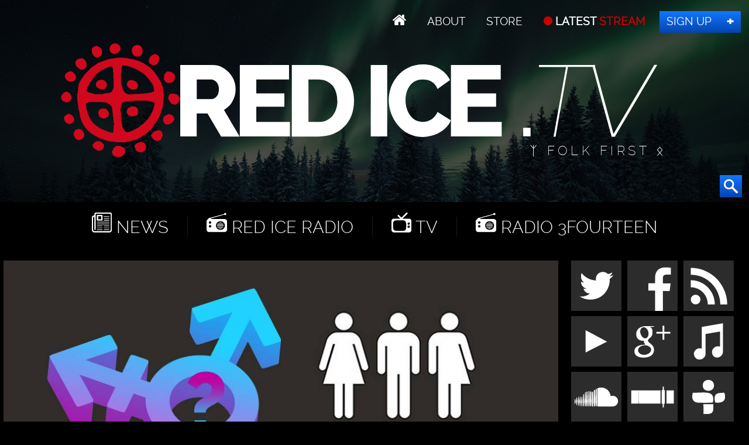

--- FILE ---
content_type: text/html; charset=UTF-8
request_url: https://redice.tv/news/six-figure-fines-for-gender-pronouns
body_size: 10696
content:
<!doctype html><html lang="en"><head><base href="https://redice.tv/"><meta charset="utf-8"><meta name="viewport" content="width=device-width,initial-scale=1.0"><meta property="fb:app_id" content="966242223397117"><meta property="og:description" content="The left used to congratulate itself on being the “Free Speech Movement.” It used to celebrate the rebellious anarchists who used obscene words and forced sexually graphic images and conversations into the public sphere. Conservatives were the ones who insisted on decency in the public discourse and&#8230;"><meta property="og:image" content="https://redice.tv/a/i/n/16/transgender.jpg"><meta property="og:image:height" content="1080"><meta property="og:image:width" content="1920"><meta property="og:title" content="Six-Figure Fines for Gender Pronouns?"><meta property="og:type" content="website"><meta property="og:url" content="https://redice.tv/news/six-figure-fines-for-gender-pronouns"><meta name="twitter:card" content="summary_large_image"><meta name="twitter:site" content="@redicetv"><link rel="image_src" href="/a/c/n/16/transgender.07feb05a.jpg"><link rel=apple-touch-icon sizes=180x180 href=/apple-touch-icon.png><link rel=icon type="image/png" sizes=32x32 href=/favicon-32x32.png><link rel=icon type="image/png" sizes=16x16 href=/favicon-16x16.png><link rel=manifest href=/manifest.json><link rel=mask-icon href=/safari-pinned-tab.svg color=#000><meta name=apple-mobile-web-app-title content="Red Ice"><meta name=application-name content="Red Ice"><meta name=theme-color content=#fff><link rel="stylesheet" href="/a/a.css"/><title>Six-Figure Fines for Gender Pronouns?</title></head><body id="ri"><header id="t"><nav id="m1"><ul><li class="home"><a href="/"></a></li><li><a id="about" href="/about"> About</a></li><li><a class="support" href="/store"> Store</a></li><li><a class="up" href="/live"> LATEST <span>STREAM</span></a></li><li><a class="join" href="http://www.redicemembers.com/amember/signup"> Sign Up</a></li></ul></nav><b id="l">Red Ice News</b><p>ᛉ Folk First ᛟ</p><form action="/search" method="get"><input autocomplete="off" name="s" type="text" value=""><button type="submit"></button></form></header><div id="a"><div id="nav"><i></i><i></i><i></i><i></i><i></i><i></i></div><nav id="m2"><ul><li class="home"><a href="/"></a></li><li class="news"><a href="/news"> News</a></li><li class="radio"><a href="/red-ice-radio"> Red Ice Radio</a></li><li class="tv"><a href="/red-ice-tv"> TV</a></li><li class="radio"><a href="/radio-3fourteen"> Radio 3Fourteen</a></li><li class="bolt"><a href="/start"> New to Red Ice</a></li><li class="rss"><a href="/rss"> RSS</a></li></ul></nav><div id="f"><picture><source media="(max-width:320px)" srcset="/a/c/n/16/transgender.9cd7b47f.jpg 1x,/a/c/n/16/transgender.07feb05a.jpg 2x"><source media="(max-width:360px)" srcset="/a/c/n/16/transgender.bd8eaf72.jpg 1x,/a/c/n/16/transgender.19f79bc7.jpg 2x"><source media="(max-width:640px)" srcset="/a/c/n/16/transgender.07feb05a.jpg 1x,/a/c/n/16/transgender.6aa7a0ea.jpg 2x"><source media="(max-width:768px)" srcset="/a/c/n/16/transgender.f6adb0a4.jpg 1x,/a/c/n/16/transgender.d9f78817.jpg 2x"><source srcset="/a/c/n/16/transgender.ab94b306.jpg 1x,a/i/n/16/transgender.jpg 2x"><img alt="Six-Figure Fines for Gender Pronouns?" data-src="/a/c/n/16/transgender.ab94b306.jpg" src="/0.png"></picture></div><div id="b1"><div id="s1"><a class="twitter" href="//twitter.com/redicetv" target="_blank"><b>Twitter</b></a><a class="facebook" href="//www.bitchute.com/video/xKvw0XLc0UG6/" target="_blank"><b>Facebook</b></a><a class="rss" href="/rss" target="_blank"><b>RSS</b></a><br><a class="youtube" href="/news/red-ice-videos-banned-from-youtube" target="_blank"><b>Youtube</b></a><a class="gplus" href="//plus.google.com/+RedicecreationsOfficial" target="_blank"><b>Google+</b></a><a class="itunes" href="itpc://redice.tv/rss/red-ice-radio"><b>iTunes</b></a><br><a class="soundcloud" href="//castbox.fm/ch/303132" target="_blank"><b>SoundCloud</b></a><a class="stitcher" href="//castbox.fm/ch/303132" target="_blank"><b>Stitcher</b></a><a class="tunein" href="//castbox.fm/ch/303132" target="_blank"><b>TuneIn</b></a></div><a class="bolt" href="/start">New to Red Ice? Start Here!</a></div><div id="wo"><div id="w"><article><h1>Six-Figure Fines for Gender Pronouns?</h1><div id="info"><a class="ct disqus-comment-count" data-disqus-identifier="11661" href="/news/six-figure-fines-for-gender-pronouns#disqus_thread"></a> <time class="clock" datetime="2016-05-25 03:00">May 25, 2016</time> Source: <a href="http://www.gopusa.com/?p=10205?omhide=true" target="_blank">gopusa.com</a></div> <div class="news" id="topic"><b></b>  <a href="/news/topics/topic/culture-wars/">Culture Wars</a></div> <div id="tags">Tags:  <a href="/news/tags/tag/gender-confusion/">gender confusion</a> <a href="/news/tags/tag/transgender/">transgender</a> <a href="/news/tags/tag/war-on-normal/">war on normal</a></div><p>The left used to congratulate itself on being the &ldquo;Free Speech Movement.&rdquo; It used to celebrate the rebellious anarchists who used obscene words and forced sexually graphic images and conversations into the public sphere. Conservatives were the ones who insisted on decency in the public discourse and demanded regulation, both within the private sector and from the federal government, to protect the public from that obscenity.</p> <p>But now, as the world turns upside down on sexuality and gender, leftists are becoming the ones who censor and fine. Instead of a Hays Code for decency, there&rsquo;s a Gays Code. Breaking the new language rules of the LGBT lobby can be very dear. Literally.</p> <p>Washington Post blogger Eugene Volokh revealed that the New York City Commission on Human Rights has issued guidance that employers, landlords, professionals and businesses can now be fined up to $250,000 for not using an individual&rsquo;s preferred name, pronoun or title, under the New York City Human Rights Law, &ldquo;regardless of the individual&rsquo;s sex assigned at birth, anatomy, gender, medical history, appearance, or the sex indicated on the individual&rsquo;s identification.&rdquo;</p> <p>Their legal &ldquo;guidance&rdquo; insists: &ldquo;Most individuals and many transgender people use female or male pronouns and titles. Some transgender and gender non-conforming people prefer to use pronouns other than he/him/his or she/her/hers, such as they/them/theirs or ze/hir.&rdquo; So, if you willfully and/or maliciously refuse to call a person &ldquo;they&rdquo; as preferred, you can be fined.</p> <p>This mandated speech code not only reflects a rejection of biology, and not only endorses leftist cultural politics, but it is also a form of fascism never before seen in this country. You must use &ldquo;ze&rdquo; &mdash; an utterly made-up word &mdash; to refer to a person one day, and then you are required to use a different pronoun for the same person tomorrow &mdash; or whenever that person decides on a new term. So far, the pronouns include not just &ldquo;ze,&rdquo; but &ldquo;xe,&rdquo; &ldquo;ve,&rdquo; &ldquo;(f)ae&rdquo; and &ldquo;per,&rdquo; and more. Some even insisted on &ldquo;Mx.&rdquo; instead of &ldquo;Mr.&rdquo; or &ldquo;Ms.&rdquo;</p> <p>Let&rsquo;s call this code what is: transgender privilege.</p> <p>&ldquo;We can&rsquo;t be required to even display a license plate that says &lsquo;Live Free or Die&rsquo; on our car, if we object to the message; that&rsquo;s what the court held in Wooley v. Maynard (1978),&rdquo; Volokh argued. &ldquo;But New York is requiring people to actually say words that convey a message of approval of the view that gender is a matter of self-perception rather than anatomy.&rdquo;</p> <p>What&rsquo;s more, Volokh warned, the Big Apple grammar police have declared that &ldquo;refusal to use a transgender employee&rsquo;s preferred name, pronoun, or title may constitute unlawful gender-based harassment.&rdquo; The label &ldquo;harassment&rdquo; in this case is important, Volokh notes, &ldquo;because harassment law requires employers and businesses to prevent harassment (SET ITAL) by co-workers and patrons (END ITAL), not just by themselves or their own employees.&rdquo;</p> <p>This punishment is not an empty threat. In 2012, Mirella Salemi, a Manhattan-based lesbian chef at a Mexican eatery, was awarded $1.6 million in damages by a New York county judge, because her employer, Edward Globokar, &ldquo;threatened her soul&rdquo; and held employee prayer meetings in the hopes of curing her of her sexuality. The fines were upheld in 2014.</p> <p>President Obama&rsquo;s overweening imposition of a transgender-bathroom policy for all of the nation&rsquo;s schools makes it clear that the federal government will likely follow in New York City&rsquo;s footsteps. The Obama administration has already taken the view that existing federal sex-discrimination laws automatically apply to &ldquo;gender identity.&rdquo; The U.S. Equal Employment Opportunity Commission views it as illegal under federal law to persistently call employees by the &ldquo;wrong&rdquo; (biologically correct) pronoun.</p> <p>Male is female, and female is male. George Orwell&rsquo;s &ldquo;1984&rdquo; is here.</p><section><h2>Comments</h2><div id="disqus_thread"></div></section></article></div><div id="s"><div class="tabs"><input type="radio" name="tabs" id="tab1" checked><label for="tab1"><span class="bolt">Most Hit</span></label><input type="radio" name="tabs" id="tab2"><label for="tab2"><span class="ct">Comments</span></label><div id="tab-content1" class="tab-content"><figure><a href="/news/the-murder-of-iryna-zarutska-an-important-message-to-white-people"><picture><source media="(max-width:320px)" srcset="/a/c/n/25/09120811-Iryna-arutska-Murder-FX.9cd7b47f.jpg 1x,/a/c/n/25/09120811-Iryna-arutska-Murder-FX.07feb05a.jpg 2x"><source media="(max-width:360px)" srcset="/a/c/n/25/09120811-Iryna-arutska-Murder-FX.bd8eaf72.jpg 1x,/a/c/n/25/09120811-Iryna-arutska-Murder-FX.19f79bc7.jpg 2x"><source media="(max-width:640px)" srcset="/a/c/n/25/09120811-Iryna-arutska-Murder-FX.07feb05a.jpg 1x,/a/c/n/25/09120811-Iryna-arutska-Murder-FX.6aa7a0ea.jpg 2x"><source media="(max-width:960px)" srcset="/a/c/n/25/09120811-Iryna-arutska-Murder-FX.750f17fc.jpg 1x,/a/c/n/25/09120811-Iryna-arutska-Murder-FX.9d1ac077.jpg 2x"><source srcset="/a/c/n/25/09120811-Iryna-arutska-Murder-FX.eb385d80.jpg 1x,/a/c/n/25/09120811-Iryna-arutska-Murder-FX.07feb05a.jpg 2x"><img alt="The Murder of Iryna Zarutska: An Important Message to White People" data-src="/a/c/n/25/09120811-Iryna-arutska-Murder-FX.c9ebf1df.jpg" src="/0.png"></picture></a><figcaption> <a href="/news/the-murder-of-iryna-zarutska-an-important-message-to-white-people">The Murder of Iryna Zarutska: An Important Message&#8230;</a> <a class="ct" data-disqus-identifier="17502" href="/news/the-murder-of-iryna-zarutska-an-important-message-to-white-people#disqus_thread"></a> <time datetime="2025-09-11 20:00">Sep 11, 2025</time></figcaption></figure><figure><a href="/news/why-was-charlie-kirk-assassinated-criticaleyemma"><picture><source media="(max-width:320px)" srcset="/a/c/n/25/09120805-RII-Critical-Eye-MMA.9cd7b47f.jpg 1x,/a/c/n/25/09120805-RII-Critical-Eye-MMA.07feb05a.jpg 2x"><source media="(max-width:360px)" srcset="/a/c/n/25/09120805-RII-Critical-Eye-MMA.bd8eaf72.jpg 1x,/a/c/n/25/09120805-RII-Critical-Eye-MMA.19f79bc7.jpg 2x"><source media="(max-width:640px)" srcset="/a/c/n/25/09120805-RII-Critical-Eye-MMA.07feb05a.jpg 1x,/a/c/n/25/09120805-RII-Critical-Eye-MMA.6aa7a0ea.jpg 2x"><source media="(max-width:960px)" srcset="/a/c/n/25/09120805-RII-Critical-Eye-MMA.750f17fc.jpg 1x,/a/c/n/25/09120805-RII-Critical-Eye-MMA.9d1ac077.jpg 2x"><source srcset="/a/c/n/25/09120805-RII-Critical-Eye-MMA.eb385d80.jpg 1x,/a/c/n/25/09120805-RII-Critical-Eye-MMA.07feb05a.jpg 2x"><img alt="Why Was Charlie Kirk Assassinated? - CriticalEyeMMA" data-src="/a/c/n/25/09120805-RII-Critical-Eye-MMA.c9ebf1df.jpg" src="/0.png"></picture></a><figcaption> <a href="/news/why-was-charlie-kirk-assassinated-criticaleyemma">Why Was Charlie Kirk Assassinated? - CriticalEyeMMA</a> <a class="ct" data-disqus-identifier="17500" href="/news/why-was-charlie-kirk-assassinated-criticaleyemma#disqus_thread"></a> <time datetime="2025-09-11 18:00">Sep 11, 2025</time></figcaption></figure><figure><a href="/news/rubins-redirection-irynas-story-and-make-your-own-ethnic-interest-organization-ww-ep347"><picture><source media="(max-width:320px)" srcset="/a/c/n/25/09110428-Western-Warrior-ep347.9cd7b47f.jpg 1x,/a/c/n/25/09110428-Western-Warrior-ep347.07feb05a.jpg 2x"><source media="(max-width:360px)" srcset="/a/c/n/25/09110428-Western-Warrior-ep347.bd8eaf72.jpg 1x,/a/c/n/25/09110428-Western-Warrior-ep347.19f79bc7.jpg 2x"><source media="(max-width:640px)" srcset="/a/c/n/25/09110428-Western-Warrior-ep347.07feb05a.jpg 1x,/a/c/n/25/09110428-Western-Warrior-ep347.6aa7a0ea.jpg 2x"><source media="(max-width:960px)" srcset="/a/c/n/25/09110428-Western-Warrior-ep347.750f17fc.jpg 1x,/a/c/n/25/09110428-Western-Warrior-ep347.9d1ac077.jpg 2x"><source srcset="/a/c/n/25/09110428-Western-Warrior-ep347.eb385d80.jpg 1x,/a/c/n/25/09110428-Western-Warrior-ep347.07feb05a.jpg 2x"><img alt="Rubin&rsquo;s Redirection, Iryna&rsquo;s Story &amp; &quot;Make Your Own Ethnic Interest Organization&quot; - WW Ep347" data-src="/a/c/n/25/09110428-Western-Warrior-ep347.c9ebf1df.jpg" src="/0.png"></picture></a><figcaption> <a href="/news/rubins-redirection-irynas-story-and-make-your-own-ethnic-interest-organization-ww-ep347">Rubin’s Redirection, Iryna’s Story & "Make Your&#8230;</a> <a class="ct" data-disqus-identifier="17497" href="/news/rubins-redirection-irynas-story-and-make-your-own-ethnic-interest-organization-ww-ep347#disqus_thread"></a> <time datetime="2025-09-11 05:11">Sep 11, 2025</time></figcaption></figure><figure><a href="/news/charlie-kirk-assassinated-nothing-will-ever-be-the-same"><picture><source media="(max-width:320px)" srcset="/a/c/n/25/09102358-Charlie-Kirk-Assassinated.9cd7b47f.jpg 1x,/a/c/n/25/09102358-Charlie-Kirk-Assassinated.07feb05a.jpg 2x"><source media="(max-width:360px)" srcset="/a/c/n/25/09102358-Charlie-Kirk-Assassinated.bd8eaf72.jpg 1x,/a/c/n/25/09102358-Charlie-Kirk-Assassinated.19f79bc7.jpg 2x"><source media="(max-width:640px)" srcset="/a/c/n/25/09102358-Charlie-Kirk-Assassinated.07feb05a.jpg 1x,/a/c/n/25/09102358-Charlie-Kirk-Assassinated.6aa7a0ea.jpg 2x"><source media="(max-width:960px)" srcset="/a/c/n/25/09102358-Charlie-Kirk-Assassinated.750f17fc.jpg 1x,/a/c/n/25/09102358-Charlie-Kirk-Assassinated.9d1ac077.jpg 2x"><source srcset="/a/c/n/25/09102358-Charlie-Kirk-Assassinated.eb385d80.jpg 1x,/a/c/n/25/09102358-Charlie-Kirk-Assassinated.07feb05a.jpg 2x"><img alt="Charlie Kirk Assassinated - Nothing Will Ever Be The Same" data-src="/a/c/n/25/09102358-Charlie-Kirk-Assassinated.c9ebf1df.jpg" src="/0.png"></picture></a><figcaption> <a href="/news/charlie-kirk-assassinated-nothing-will-ever-be-the-same">Charlie Kirk Assassinated - Nothing Will Ever&#8230;</a> <a class="ct" data-disqus-identifier="17496" href="/news/charlie-kirk-assassinated-nothing-will-ever-be-the-same#disqus_thread"></a> <time datetime="2025-09-10 23:59">Sep 10, 2025</time></figcaption></figure><figure><a href="/news/remigration-nationalism-and-the-turning-tide-in-england-and-uk"><picture><source media="(max-width:320px)" srcset="/a/c/n/25/09050531-RII-Steve-Laws.9cd7b47f.jpg 1x,/a/c/n/25/09050531-RII-Steve-Laws.07feb05a.jpg 2x"><source media="(max-width:360px)" srcset="/a/c/n/25/09050531-RII-Steve-Laws.bd8eaf72.jpg 1x,/a/c/n/25/09050531-RII-Steve-Laws.19f79bc7.jpg 2x"><source media="(max-width:640px)" srcset="/a/c/n/25/09050531-RII-Steve-Laws.07feb05a.jpg 1x,/a/c/n/25/09050531-RII-Steve-Laws.6aa7a0ea.jpg 2x"><source media="(max-width:960px)" srcset="/a/c/n/25/09050531-RII-Steve-Laws.750f17fc.jpg 1x,/a/c/n/25/09050531-RII-Steve-Laws.9d1ac077.jpg 2x"><source srcset="/a/c/n/25/09050531-RII-Steve-Laws.eb385d80.jpg 1x,/a/c/n/25/09050531-RII-Steve-Laws.07feb05a.jpg 2x"><img alt="Remigration, Nationalism &amp; The Turning Tide In England &amp; UK" data-src="/a/c/n/25/09050531-RII-Steve-Laws.c9ebf1df.jpg" src="/0.png"></picture></a><figcaption> <a href="/news/remigration-nationalism-and-the-turning-tide-in-england-and-uk">Remigration, Nationalism & The Turning Tide In&#8230;</a> <a class="ct" data-disqus-identifier="17491" href="/news/remigration-nationalism-and-the-turning-tide-in-england-and-uk#disqus_thread"></a> <time datetime="2025-09-03 15:00">Sep 03, 2025</time></figcaption></figure><figure><a href="/news/zionists-wage-war-on-white-intentional-communities-released"><picture><source media="(max-width:320px)" srcset="/a/c/n/25/09031041-Zionists-Wage-War-on-White-Intentional-Communities-FX.0ffb10d5.png 1x,/a/c/n/25/09031041-Zionists-Wage-War-on-White-Intentional-Communities-FX.4da50e42.png 2x"><source media="(max-width:360px)" srcset="/a/c/n/25/09031041-Zionists-Wage-War-on-White-Intentional-Communities-FX.2b62661d.png 1x,/a/c/n/25/09031041-Zionists-Wage-War-on-White-Intentional-Communities-FX.a41dd650.png 2x"><source media="(max-width:640px)" srcset="/a/c/n/25/09031041-Zionists-Wage-War-on-White-Intentional-Communities-FX.4da50e42.png 1x,/a/c/n/25/09031041-Zionists-Wage-War-on-White-Intentional-Communities-FX.720102be.png 2x"><source media="(max-width:960px)" srcset="/a/c/n/25/09031041-Zionists-Wage-War-on-White-Intentional-Communities-FX.9cc38205.png 1x,/a/c/n/25/09031041-Zionists-Wage-War-on-White-Intentional-Communities-FX.6469cb7c.png 2x"><source srcset="/a/c/n/25/09031041-Zionists-Wage-War-on-White-Intentional-Communities-FX.9094db95.png 1x,/a/c/n/25/09031041-Zionists-Wage-War-on-White-Intentional-Communities-FX.4da50e42.png 2x"><img alt="Zionists Wage War on White Intentional Communities" data-src="/a/c/n/25/09031041-Zionists-Wage-War-on-White-Intentional-Communities-FX.638c4aa3.png" src="/0.png"></picture></a><figcaption> <a href="/news/zionists-wage-war-on-white-intentional-communities-released">Zionists Wage War on White Intentional Communities</a> <a class="ct" data-disqus-identifier="17485" href="/news/zionists-wage-war-on-white-intentional-communities-released#disqus_thread"></a> <time datetime="2025-09-03 10:42">Sep 03, 2025</time></figcaption></figure><figure><a href="/news/the-wrath-of-the-awakened-saxon-ww-ep346"><picture><source media="(max-width:320px)" srcset="/a/c/n/25/09030909-Western-Warrior-ep346.9cd7b47f.jpg 1x,/a/c/n/25/09030909-Western-Warrior-ep346.07feb05a.jpg 2x"><source media="(max-width:360px)" srcset="/a/c/n/25/09030909-Western-Warrior-ep346.bd8eaf72.jpg 1x,/a/c/n/25/09030909-Western-Warrior-ep346.19f79bc7.jpg 2x"><source media="(max-width:640px)" srcset="/a/c/n/25/09030909-Western-Warrior-ep346.07feb05a.jpg 1x,/a/c/n/25/09030909-Western-Warrior-ep346.6aa7a0ea.jpg 2x"><source media="(max-width:960px)" srcset="/a/c/n/25/09030909-Western-Warrior-ep346.750f17fc.jpg 1x,/a/c/n/25/09030909-Western-Warrior-ep346.9d1ac077.jpg 2x"><source srcset="/a/c/n/25/09030909-Western-Warrior-ep346.eb385d80.jpg 1x,/a/c/n/25/09030909-Western-Warrior-ep346.07feb05a.jpg 2x"><img alt="The Wrath of the Awakened Saxon - WW Ep346" data-src="/a/c/n/25/09030909-Western-Warrior-ep346.c9ebf1df.jpg" src="/0.png"></picture></a><figcaption> <a href="/news/the-wrath-of-the-awakened-saxon-ww-ep346">The Wrath of the Awakened Saxon - WW Ep346</a> <a class="ct" data-disqus-identifier="17483" href="/news/the-wrath-of-the-awakened-saxon-ww-ep346#disqus_thread"></a> <time datetime="2025-09-02 22:00">Sep 02, 2025</time></figcaption></figure><figure><a href="/news/zionists-wage-war-on-white-intentional-communities"><picture><source media="(max-width:320px)" srcset="/a/c/n/25/08291204-Zionists-Wage-War-on-White-Intentional-Communities-FX.0ffb10d5.png 1x,/a/c/n/25/08291204-Zionists-Wage-War-on-White-Intentional-Communities-FX.4da50e42.png 2x"><source media="(max-width:360px)" srcset="/a/c/n/25/08291204-Zionists-Wage-War-on-White-Intentional-Communities-FX.2b62661d.png 1x,/a/c/n/25/08291204-Zionists-Wage-War-on-White-Intentional-Communities-FX.a41dd650.png 2x"><source media="(max-width:640px)" srcset="/a/c/n/25/08291204-Zionists-Wage-War-on-White-Intentional-Communities-FX.4da50e42.png 1x,/a/c/n/25/08291204-Zionists-Wage-War-on-White-Intentional-Communities-FX.720102be.png 2x"><source media="(max-width:960px)" srcset="/a/c/n/25/08291204-Zionists-Wage-War-on-White-Intentional-Communities-FX.9cc38205.png 1x,/a/c/n/25/08291204-Zionists-Wage-War-on-White-Intentional-Communities-FX.6469cb7c.png 2x"><source srcset="/a/c/n/25/08291204-Zionists-Wage-War-on-White-Intentional-Communities-FX.9094db95.png 1x,/a/c/n/25/08291204-Zionists-Wage-War-on-White-Intentional-Communities-FX.4da50e42.png 2x"><img alt="Zionists Wage War on White Intentional Communities" data-src="/a/c/n/25/08291204-Zionists-Wage-War-on-White-Intentional-Communities-FX.638c4aa3.png" src="/0.png"></picture></a><figcaption> <a href="/news/zionists-wage-war-on-white-intentional-communities">Zionists Wage War on White Intentional Communities</a> <a class="ct" data-disqus-identifier="17479" href="/news/zionists-wage-war-on-white-intentional-communities#disqus_thread"></a> <time datetime="2025-08-29 12:26">Aug 29, 2025</time></figcaption></figure><figure><a href="/news/ai-zionism-no-one-understands-how-bad-this-is"><picture><source media="(max-width:320px)" srcset="/a/c/n/25/08280532-AI-Zionism.9cd7b47f.jpg 1x,/a/c/n/25/08280532-AI-Zionism.07feb05a.jpg 2x"><source media="(max-width:360px)" srcset="/a/c/n/25/08280532-AI-Zionism.bd8eaf72.jpg 1x,/a/c/n/25/08280532-AI-Zionism.19f79bc7.jpg 2x"><source media="(max-width:640px)" srcset="/a/c/n/25/08280532-AI-Zionism.07feb05a.jpg 1x,/a/c/n/25/08280532-AI-Zionism.6aa7a0ea.jpg 2x"><source media="(max-width:960px)" srcset="/a/c/n/25/08280532-AI-Zionism.750f17fc.jpg 1x,/a/c/n/25/08280532-AI-Zionism.9d1ac077.jpg 2x"><source srcset="/a/c/n/25/08280532-AI-Zionism.eb385d80.jpg 1x,/a/c/n/25/08280532-AI-Zionism.07feb05a.jpg 2x"><img alt="AI Zionism: No One Understands How Bad This Is" data-src="/a/c/n/25/08280532-AI-Zionism.c9ebf1df.jpg" src="/0.png"></picture></a><figcaption> <a href="/news/ai-zionism-no-one-understands-how-bad-this-is">AI Zionism: No One Understands How Bad This Is</a> <a class="ct" data-disqus-identifier="17478" href="/news/ai-zionism-no-one-understands-how-bad-this-is#disqus_thread"></a> <time datetime="2025-08-28 05:32">Aug 28, 2025</time></figcaption></figure></div><div id="tab-content2" class="tab-content"><div id="recentcomments" class="dsq-widget"><script src="//red-ice.disqus.com/recent_comments_widget.js?num_items=5&amp;hide_avatars=0&amp;avatar_size=50&amp;excerpt_length=20"></script></div></div></div><section><h3>We're Hiring</h3><div class="ctr"><p>We are looking for a professional video editor, animator and graphics expert that can join us full time to work on our video productions.</p><a class="but" rel="nofollow" href="/jobs">Apply</a></div></section><section><h3>Help Out</h3><div class="ctr"><p><b><a href="http://www.redicemembers.com/amember/signup">Sign up for a membership</a></b> to support Red Ice. If you want to help advance our efforts further, please:</p><a class="but" rel="nofollow" href="/donate">Donate</a></div></section><section><h3>Tips</h3><div class="ctr"><p>Send us a news tip or a<br> Guest suggestion</p> <a class="but" href="/contact">Send Tip</a></div></section><div id="twit"><div><a class="twitter-timeline" href="https://twitter.com/redicetv/lists/red-ice" data-widget-id="710627467287986176">Tweets from @rediceradio</a></div></div><div id="sl"><a class="twitter-follow-button" href="https://twitter.com/redicetv" data-show-screen-name="false" data-size="large">Follow @RedIceTV</a><div class="g-ytsubscribe" data-channel="RedIceRadio" data-layout="default" data-count="default"></div><iframe src="//www.facebook.com/plugins/like.php?href=https%3A%2F%2Fwww.facebook.com%2Fredicecreations&layout=button_count&action=like&show_faces=true&share=false"></iframe></div><section><h3>Related News</h3><figure class="w25"><a href="/news/transgender-activist-wants-all-children-born-genderless"><picture><source media="(max-width:320px)" srcset="/a/c/n/14/30944Baleeblu-_-Genuine-People-_-Andrej-Pejic.9cd7b47f.jpg 1x,/a/c/n/14/30944Baleeblu-_-Genuine-People-_-Andrej-Pejic.07feb05a.jpg 2x"><source media="(max-width:360px)" srcset="/a/c/n/14/30944Baleeblu-_-Genuine-People-_-Andrej-Pejic.bd8eaf72.jpg 1x,/a/c/n/14/30944Baleeblu-_-Genuine-People-_-Andrej-Pejic.19f79bc7.jpg 2x"><source media="(max-width:640px)" srcset="/a/c/n/14/30944Baleeblu-_-Genuine-People-_-Andrej-Pejic.07feb05a.jpg 1x,/a/c/n/14/30944Baleeblu-_-Genuine-People-_-Andrej-Pejic.6aa7a0ea.jpg 2x"><source media="(max-width:960px)" srcset="/a/c/n/14/30944Baleeblu-_-Genuine-People-_-Andrej-Pejic.750f17fc.jpg 1x,/a/c/n/14/30944Baleeblu-_-Genuine-People-_-Andrej-Pejic.9d1ac077.jpg 2x"><source srcset="/a/c/n/14/30944Baleeblu-_-Genuine-People-_-Andrej-Pejic.9cd7b47f.jpg 1x,/a/c/n/14/30944Baleeblu-_-Genuine-People-_-Andrej-Pejic.07feb05a.jpg 2x"><img alt="Transgender Activist Wants All Children Born Genderless" data-src="/a/c/n/14/30944Baleeblu-_-Genuine-People-_-Andrej-Pejic.9cd7b47f.jpg" src="/0.png"></picture></a><figcaption><a href="/news/transgender-activist-wants-all-children-born-genderless">Transgender Activist Wants All Children Born Genderless</a></figcaption></figure>
<figure class="w25"><a href="/news/no-go-zone-the-very-finest-people-leading-us-to-ai-doom"><picture><source media="(max-width:320px)" srcset="/a/c/n/25/06070624-NGZ-Ep207.9cd7b47f.jpg 1x,/a/c/n/25/06070624-NGZ-Ep207.07feb05a.jpg 2x"><source media="(max-width:360px)" srcset="/a/c/n/25/06070624-NGZ-Ep207.bd8eaf72.jpg 1x,/a/c/n/25/06070624-NGZ-Ep207.19f79bc7.jpg 2x"><source media="(max-width:640px)" srcset="/a/c/n/25/06070624-NGZ-Ep207.07feb05a.jpg 1x,/a/c/n/25/06070624-NGZ-Ep207.6aa7a0ea.jpg 2x"><source media="(max-width:960px)" srcset="/a/c/n/25/06070624-NGZ-Ep207.750f17fc.jpg 1x,/a/c/n/25/06070624-NGZ-Ep207.9d1ac077.jpg 2x"><source srcset="/a/c/n/25/06070624-NGZ-Ep207.9cd7b47f.jpg 1x,/a/c/n/25/06070624-NGZ-Ep207.07feb05a.jpg 2x"><img alt="No-Go Zone: The Very Finest People Leading Us To AI Doom" data-src="/a/c/n/25/06070624-NGZ-Ep207.9cd7b47f.jpg" src="/0.png"></picture></a><figcaption><a href="/news/no-go-zone-the-very-finest-people-leading-us-to-ai-doom">No-Go Zone: The Very Finest People Leading Us To AI Doom</a></figcaption></figure></section><section><h3>Archives Pick</h3><div class="ch" id="pick"><figure><a href="/radio-3fourteen/the-rise-of-pagan-traditionalism-in-modern-times"><picture><source media="(max-width:320px)" srcset="/a/c/3/22/314-AskrSvarte-Audio-Only.9cd7b47f.jpg 1x,/a/c/3/22/314-AskrSvarte-Audio-Only.07feb05a.jpg 2x"><source media="(max-width:360px)" srcset="/a/c/3/22/314-AskrSvarte-Audio-Only.bd8eaf72.jpg 1x,/a/c/3/22/314-AskrSvarte-Audio-Only.19f79bc7.jpg 2x"><source media="(max-width:640px)" srcset="/a/c/3/22/314-AskrSvarte-Audio-Only.19f79bc7.jpg 1x,/a/c/3/22/314-AskrSvarte-Audio-Only.6aa7a0ea.jpg 2x"><source media="(max-width:960px)" srcset="/a/c/3/22/314-AskrSvarte-Audio-Only.750f17fc.jpg 1x,/a/c/3/22/314-AskrSvarte-Audio-Only.9d1ac077.jpg 2x"><source srcset="/a/c/3/22/314-AskrSvarte-Audio-Only.9cd7b47f.jpg 1x,/a/c/3/22/314-AskrSvarte-Audio-Only.07feb05a.jpg 2x"><img alt="The Rise of Pagan Traditionalism in Modern Times" data-src="/a/c/3/22/314-AskrSvarte-Audio-Only.9cd7b47f.jpg" src="/0.png"></picture></a><figcaption><a href="/radio-3fourteen/the-rise-of-pagan-traditionalism-in-modern-times"> Askr Svarte - The Rise of Pagan Traditionalism in Modern Times</a> <a class="rt" data-disqus-identifier="16278" href="/radio-3fourteen/the-rise-of-pagan-traditionalism-in-modern-times#disqus_thread"></a> <time datetime="2022-07-30 18:00">Jul 30, 2022</time></figcaption></figure><figure><a href="/radio-3fourteen/life-tips-for-women"><picture><source media="(max-width:320px)" srcset="/a/c/3/22/314-HollyMidlife-Audio-Only.9cd7b47f.jpg 1x,/a/c/3/22/314-HollyMidlife-Audio-Only.07feb05a.jpg 2x"><source media="(max-width:360px)" srcset="/a/c/3/22/314-HollyMidlife-Audio-Only.bd8eaf72.jpg 1x,/a/c/3/22/314-HollyMidlife-Audio-Only.19f79bc7.jpg 2x"><source media="(max-width:640px)" srcset="/a/c/3/22/314-HollyMidlife-Audio-Only.19f79bc7.jpg 1x,/a/c/3/22/314-HollyMidlife-Audio-Only.6aa7a0ea.jpg 2x"><source media="(max-width:960px)" srcset="/a/c/3/22/314-HollyMidlife-Audio-Only.750f17fc.jpg 1x,/a/c/3/22/314-HollyMidlife-Audio-Only.9d1ac077.jpg 2x"><source srcset="/a/c/3/22/314-HollyMidlife-Audio-Only.9cd7b47f.jpg 1x,/a/c/3/22/314-HollyMidlife-Audio-Only.07feb05a.jpg 2x"><img alt="Life Tips For Women" data-src="/a/c/3/22/314-HollyMidlife-Audio-Only.9cd7b47f.jpg" src="/0.png"></picture></a><figcaption><a href="/radio-3fourteen/life-tips-for-women"> Holly MidLife - Life Tips For Women</a> <a class="rt" data-disqus-identifier="16300" href="/radio-3fourteen/life-tips-for-women#disqus_thread"></a> <time datetime="2022-08-27 23:02">Aug 27, 2022</time></figcaption></figure></div></section><div id="ts"><a href="/store"><picture><source srcset="/a/i/z/tshirts.jpg 1x,/a/i/z/tshirts2.jpg 2x"><img alt="Red Ice T-Shirts" data-src="/a/i/z/tshirts.jpg" src="/0.png"></picture></a></div><br class="cl"></div></div><section id="rslide" class="radio"><h2><a href="/red-ice-radio"> Red Ice Radio</a></h2><div class="owl-carousel owl-theme cv"><figure><a href="/red-ice-radio/minnesota-meltdown-north-star-state-ice-insurrection-in-full-swing-flashback-friday-ep338"><picture><source media="(max-width:320px)" srcset="/a/c/r/26/Flashback-Friday-Ep338-Audio-Only.9cd7b47f.jpg 1x,/a/c/r/26/Flashback-Friday-Ep338-Audio-Only.07feb05a.jpg 2x"><source media="(max-width:360px)" srcset="/a/c/r/26/Flashback-Friday-Ep338-Audio-Only.bd8eaf72.jpg 1x,/a/c/r/26/Flashback-Friday-Ep338-Audio-Only.19f79bc7.jpg 2x"><source media="(max-width:640px)" srcset="/a/c/r/26/Flashback-Friday-Ep338-Audio-Only.07feb05a.jpg 1x,a/i/r/26/Flashback-Friday-Ep338-Audio-Only.jpg 2x"><source media="(max-width:768px)" srcset="/a/c/r/26/Flashback-Friday-Ep338-Audio-Only.f6adb0a4.jpg 1x,/a/c/r/26/Flashback-Friday-Ep338-Audio-Only.d9f78817.jpg 2x"><source media="(max-width:960px)" srcset="/a/c/r/26/Flashback-Friday-Ep338-Audio-Only.aa714bc6.jpg 1x,a/i/r/26/Flashback-Friday-Ep338-Audio-Only.jpg 2x"><source srcset="/a/c/r/26/Flashback-Friday-Ep338-Audio-Only.f6adb0a4.jpg 1x,/a/c/r/26/Flashback-Friday-Ep338-Audio-Only.d9f78817.jpg 2x"><img alt="Minnesota Meltdown: North Star State ICE Insurrection In Full Swing - Flashback Friday Ep338" data-src="/a/c/r/26/Flashback-Friday-Ep338-Audio-Only.07feb05a.jpg" src="/0.png"></picture></a> <figcaption><a class="ct" data-disqus-identifier="17653" href="/red-ice-radio/minnesota-meltdown-north-star-state-ice-insurrection-in-full-swing-flashback-friday-ep338#disqus_thread"></a> <time datetime="2026-01-16 18:00">January 16, 2026</time><a href="/red-ice-radio/minnesota-meltdown-north-star-state-ice-insurrection-in-full-swing-flashback-friday-ep338">Minnesota Meltdown: North Star State ICE Insurrection In Full Swing - Flashback Friday Ep338</a></figcaption></figure><figure><a href="/red-ice-radio/white-australia-disbands-after-new-hate-groups-laws"><picture><source media="(max-width:320px)" srcset="/a/c/r/26/RII-ThomasSewell-260115-Audio-Only.9cd7b47f.jpg 1x,/a/c/r/26/RII-ThomasSewell-260115-Audio-Only.07feb05a.jpg 2x"><source media="(max-width:360px)" srcset="/a/c/r/26/RII-ThomasSewell-260115-Audio-Only.bd8eaf72.jpg 1x,/a/c/r/26/RII-ThomasSewell-260115-Audio-Only.19f79bc7.jpg 2x"><source media="(max-width:640px)" srcset="/a/c/r/26/RII-ThomasSewell-260115-Audio-Only.07feb05a.jpg 1x,a/i/r/26/RII-ThomasSewell-260115-Audio-Only.jpg 2x"><source media="(max-width:768px)" srcset="/a/c/r/26/RII-ThomasSewell-260115-Audio-Only.f6adb0a4.jpg 1x,/a/c/r/26/RII-ThomasSewell-260115-Audio-Only.d9f78817.jpg 2x"><source media="(max-width:960px)" srcset="/a/c/r/26/RII-ThomasSewell-260115-Audio-Only.aa714bc6.jpg 1x,a/i/r/26/RII-ThomasSewell-260115-Audio-Only.jpg 2x"><source srcset="/a/c/r/26/RII-ThomasSewell-260115-Audio-Only.f6adb0a4.jpg 1x,/a/c/r/26/RII-ThomasSewell-260115-Audio-Only.d9f78817.jpg 2x"><img alt="White Australia Disbands After New &quot;Hate Groups&quot; Laws" data-src="/a/c/r/26/RII-ThomasSewell-260115-Audio-Only.07feb05a.jpg" src="/0.png"></picture></a> <figcaption><a class="ct" data-disqus-identifier="17651" href="/red-ice-radio/white-australia-disbands-after-new-hate-groups-laws#disqus_thread"></a> <time datetime="2026-01-15 22:00">January 15, 2026</time><a href="/red-ice-radio/white-australia-disbands-after-new-hate-groups-laws"> Thomas Sewell - White Australia Disbands After New "Hate Groups" Laws</a></figcaption></figure><figure><a href="/red-ice-radio/americas-intention-to-take-greenland-from-denmark"><picture><source media="(max-width:320px)" srcset="/a/c/r/26/RII-FrodiMidjord-260114-Audio-Only.9cd7b47f.jpg 1x,/a/c/r/26/RII-FrodiMidjord-260114-Audio-Only.07feb05a.jpg 2x"><source media="(max-width:360px)" srcset="/a/c/r/26/RII-FrodiMidjord-260114-Audio-Only.bd8eaf72.jpg 1x,/a/c/r/26/RII-FrodiMidjord-260114-Audio-Only.19f79bc7.jpg 2x"><source media="(max-width:640px)" srcset="/a/c/r/26/RII-FrodiMidjord-260114-Audio-Only.07feb05a.jpg 1x,a/i/r/26/RII-FrodiMidjord-260114-Audio-Only.jpg 2x"><source media="(max-width:768px)" srcset="/a/c/r/26/RII-FrodiMidjord-260114-Audio-Only.f6adb0a4.jpg 1x,/a/c/r/26/RII-FrodiMidjord-260114-Audio-Only.d9f78817.jpg 2x"><source media="(max-width:960px)" srcset="/a/c/r/26/RII-FrodiMidjord-260114-Audio-Only.aa714bc6.jpg 1x,a/i/r/26/RII-FrodiMidjord-260114-Audio-Only.jpg 2x"><source srcset="/a/c/r/26/RII-FrodiMidjord-260114-Audio-Only.f6adb0a4.jpg 1x,/a/c/r/26/RII-FrodiMidjord-260114-Audio-Only.d9f78817.jpg 2x"><img alt="America&rsquo;s Intention To Take Greenland From Denmark" data-src="/a/c/r/26/RII-FrodiMidjord-260114-Audio-Only.07feb05a.jpg" src="/0.png"></picture></a> <figcaption><a class="ct" data-disqus-identifier="17643" href="/red-ice-radio/americas-intention-to-take-greenland-from-denmark#disqus_thread"></a> <time datetime="2026-01-14 14:00">January 14, 2026</time><a href="/red-ice-radio/americas-intention-to-take-greenland-from-denmark"> Frodi Midjord - America’s Intention To Take Greenland From Denmark</a></figcaption></figure><figure><a href="/red-ice-radio/lesbian-ice-martyr-in-minneapolis-feds-allowed-somali-fraud-and-maha-flips-food-pyramid-flashback-friday-ep337"><picture><source media="(max-width:320px)" srcset="/a/c/r/26/Flashback-Friday-Ep337-Audio-Only.9cd7b47f.jpg 1x,/a/c/r/26/Flashback-Friday-Ep337-Audio-Only.07feb05a.jpg 2x"><source media="(max-width:360px)" srcset="/a/c/r/26/Flashback-Friday-Ep337-Audio-Only.bd8eaf72.jpg 1x,/a/c/r/26/Flashback-Friday-Ep337-Audio-Only.19f79bc7.jpg 2x"><source media="(max-width:640px)" srcset="/a/c/r/26/Flashback-Friday-Ep337-Audio-Only.07feb05a.jpg 1x,a/i/r/26/Flashback-Friday-Ep337-Audio-Only.jpg 2x"><source media="(max-width:768px)" srcset="/a/c/r/26/Flashback-Friday-Ep337-Audio-Only.f6adb0a4.jpg 1x,/a/c/r/26/Flashback-Friday-Ep337-Audio-Only.d9f78817.jpg 2x"><source media="(max-width:960px)" srcset="/a/c/r/26/Flashback-Friday-Ep337-Audio-Only.aa714bc6.jpg 1x,a/i/r/26/Flashback-Friday-Ep337-Audio-Only.jpg 2x"><source srcset="/a/c/r/26/Flashback-Friday-Ep337-Audio-Only.f6adb0a4.jpg 1x,/a/c/r/26/Flashback-Friday-Ep337-Audio-Only.d9f78817.jpg 2x"><img alt="Lesbian ICE Martyr in Minneapolis, Feds Allowed Somali Fraud &amp; MAHA Flips Food Pyramid - Flashback Friday Ep337" data-src="/a/c/r/26/Flashback-Friday-Ep337-Audio-Only.07feb05a.jpg" src="/0.png"></picture></a> <figcaption><a class="ct" data-disqus-identifier="17641" href="/red-ice-radio/lesbian-ice-martyr-in-minneapolis-feds-allowed-somali-fraud-and-maha-flips-food-pyramid-flashback-friday-ep337#disqus_thread"></a> <time datetime="2026-01-09 18:00">January  9, 2026</time><a href="/red-ice-radio/lesbian-ice-martyr-in-minneapolis-feds-allowed-somali-fraud-and-maha-flips-food-pyramid-flashback-friday-ep337">Lesbian ICE Martyr in Minneapolis, Feds Allowed Somali Fraud & MAHA Flips Food Pyramid - Flashback Friday Ep337</a></figcaption></figure></div></section><section class="r314 ch w25"><h2><a href="/radio-3fourteen"> 3Fourteen</a></h2><figure><a href="/radio-3fourteen/norse-mythology-and-why-europeans-seek-ancestral-tradition"><picture><source media="(max-width:320px)" srcset="/a/c/3/25/314-Alvi-Gunilla-Audio-Only.9cd7b47f.jpg 1x,/a/c/3/25/314-Alvi-Gunilla-Audio-Only.07feb05a.jpg 2x"><source media="(max-width:360px)" srcset="/a/c/3/25/314-Alvi-Gunilla-Audio-Only.bd8eaf72.jpg 1x,/a/c/3/25/314-Alvi-Gunilla-Audio-Only.19f79bc7.jpg 2x"><source media="(max-width:640px)" srcset="/a/c/3/25/314-Alvi-Gunilla-Audio-Only.07feb05a.jpg 1x,/a/c/3/25/314-Alvi-Gunilla-Audio-Only.6aa7a0ea.jpg 2x"><source media="(max-width:960px)" srcset="/a/c/3/25/314-Alvi-Gunilla-Audio-Only.750f17fc.jpg 1x,/a/c/3/25/314-Alvi-Gunilla-Audio-Only.9d1ac077.jpg 2x"><source srcset="/a/c/3/25/314-Alvi-Gunilla-Audio-Only.9cd7b47f.jpg 1x,/a/c/3/25/314-Alvi-Gunilla-Audio-Only.07feb05a.jpg 2x"><img alt="Norse Mythology &amp; Why Europeans Seek Ancestral Tradition" data-src="/a/c/3/25/314-Alvi-Gunilla-Audio-Only.9cd7b47f.jpg" src="/0.png"></picture></a><figcaption><a href="/radio-3fourteen/norse-mythology-and-why-europeans-seek-ancestral-tradition"> Alvi Gunilla - Norse Mythology & Why Europeans Seek Ancestral Tradition</a><a class="ct" data-disqus-identifier="17404" href="/radio-3fourteen/norse-mythology-and-why-europeans-seek-ancestral-tradition#disqus_thread"></a><time datetime="2025-06-18 18:00">June 18, 2025</time></figcaption></figure><figure><a href="/radio-3fourteen/uk-white-riot-channeling-the-rage"><picture><source media="(max-width:320px)" srcset="/a/c/3/24/314-Jada-Fransen-Audio-Only.9cd7b47f.jpg 1x,/a/c/3/24/314-Jada-Fransen-Audio-Only.07feb05a.jpg 2x"><source media="(max-width:360px)" srcset="/a/c/3/24/314-Jada-Fransen-Audio-Only.bd8eaf72.jpg 1x,/a/c/3/24/314-Jada-Fransen-Audio-Only.19f79bc7.jpg 2x"><source media="(max-width:640px)" srcset="/a/c/3/24/314-Jada-Fransen-Audio-Only.07feb05a.jpg 1x,/a/c/3/24/314-Jada-Fransen-Audio-Only.6aa7a0ea.jpg 2x"><source media="(max-width:960px)" srcset="/a/c/3/24/314-Jada-Fransen-Audio-Only.750f17fc.jpg 1x,/a/c/3/24/314-Jada-Fransen-Audio-Only.9d1ac077.jpg 2x"><source srcset="/a/c/3/24/314-Jada-Fransen-Audio-Only.9cd7b47f.jpg 1x,/a/c/3/24/314-Jada-Fransen-Audio-Only.07feb05a.jpg 2x"><img alt="UK White Riot: Channeling The Rage" data-src="/a/c/3/24/314-Jada-Fransen-Audio-Only.9cd7b47f.jpg" src="/0.png"></picture></a><figcaption><a href="/radio-3fourteen/uk-white-riot-channeling-the-rage"> Jayda Fransen - UK White Riot: Channeling The Rage</a><a class="ct" data-disqus-identifier="17082" href="/radio-3fourteen/uk-white-riot-channeling-the-rage#disqus_thread"></a><time datetime="2024-08-06 12:00">August  6, 2024</time></figcaption></figure></section><section class="ch w25 tv"><h2><a href="/red-ice-tv"> TV</a></h2><figure><a href="/red-ice-tv/minnesota-meltdown-north-star-state-ice-insurrection-in-full-swing-flashback-friday-ep338"><picture><source media="(max-width:320px)" srcset="/a/c/t/26/Flashback-Friday-Ep338.9cd7b47f.jpg 1x,/a/c/t/26/Flashback-Friday-Ep338.07feb05a.jpg 2x"><source media="(max-width:360px)" srcset="/a/c/t/26/Flashback-Friday-Ep338.bd8eaf72.jpg 1x,/a/c/t/26/Flashback-Friday-Ep338.19f79bc7.jpg 2x"><source media="(max-width:640px)" srcset="/a/c/t/26/Flashback-Friday-Ep338.07feb05a.jpg 1x,/a/c/t/26/Flashback-Friday-Ep338.6aa7a0ea.jpg 2x"><source media="(max-width:960px)" srcset="/a/c/t/26/Flashback-Friday-Ep338.750f17fc.jpg 1x,/a/c/t/26/Flashback-Friday-Ep338.9d1ac077.jpg 2x"><source srcset="/a/c/t/26/Flashback-Friday-Ep338.9cd7b47f.jpg 1x,/a/c/t/26/Flashback-Friday-Ep338.07feb05a.jpg 2x"><img alt="Minnesota Meltdown: North Star State ICE Insurrection In Full Swing - Flashback Friday Ep338" data-src="/a/c/t/26/Flashback-Friday-Ep338.9cd7b47f.jpg" src="/0.png"></picture></a><figcaption><a href="/red-ice-tv/minnesota-meltdown-north-star-state-ice-insurrection-in-full-swing-flashback-friday-ep338">Minnesota Meltdown: North Star State ICE Insurrection In Full Swing - Flashback Friday Ep338</a> <a class="ct" data-disqus-identifier="17652" href="/red-ice-tv/minnesota-meltdown-north-star-state-ice-insurrection-in-full-swing-flashback-friday-ep338#disqus_thread"></a> <time datetime="2026-01-16 18:00">Jan 16, 2026</time></figcaption></figure><figure><a href="/red-ice-tv/white-australia-disbands-after-new-hate-groups-laws"><picture><source media="(max-width:320px)" srcset="/a/c/t/26/RII-ThomasSewell-260115-FX.9cd7b47f.jpg 1x,/a/c/t/26/RII-ThomasSewell-260115-FX.07feb05a.jpg 2x"><source media="(max-width:360px)" srcset="/a/c/t/26/RII-ThomasSewell-260115-FX.bd8eaf72.jpg 1x,/a/c/t/26/RII-ThomasSewell-260115-FX.19f79bc7.jpg 2x"><source media="(max-width:640px)" srcset="/a/c/t/26/RII-ThomasSewell-260115-FX.07feb05a.jpg 1x,/a/c/t/26/RII-ThomasSewell-260115-FX.6aa7a0ea.jpg 2x"><source media="(max-width:960px)" srcset="/a/c/t/26/RII-ThomasSewell-260115-FX.750f17fc.jpg 1x,/a/c/t/26/RII-ThomasSewell-260115-FX.9d1ac077.jpg 2x"><source srcset="/a/c/t/26/RII-ThomasSewell-260115-FX.9cd7b47f.jpg 1x,/a/c/t/26/RII-ThomasSewell-260115-FX.07feb05a.jpg 2x"><img alt="White Australia Disbands After New &quot;Hate Groups&quot; Laws" data-src="/a/c/t/26/RII-ThomasSewell-260115-FX.9cd7b47f.jpg" src="/0.png"></picture></a><figcaption><a href="/red-ice-tv/white-australia-disbands-after-new-hate-groups-laws"> Thomas Sewell - White Australia Disbands After New "Hate Groups" Laws</a> <a class="ct" data-disqus-identifier="17649" href="/red-ice-tv/white-australia-disbands-after-new-hate-groups-laws#disqus_thread"></a> <time datetime="2026-01-15 22:00">Jan 15, 2026</time></figcaption></figure></section><br class="cl"></div><div id="b"><nav id="m3"><ul><li class="home"><a href="/"></a> // <a href="/news">News</a></li><li><a href="/red-ice-radio">Red Ice Radio</a></li><li><a href="/radio-3fourteen">Radio 3Fourteen</a></li><li><a href="/red-ice-tv">TV</a></li></ul><ul><li><a href="/about">About</a></li><li><a href="/about#contact">Contact</a></li><li><a class="join" href="http://www.redicemembers.com/amember/signup">Sign Up</a></li></ul><ul><li><a href="/start">New to Red Ice?</a></li><li><a href="http://www.redicemembers.com/whysubscribe.php">Why Subscribe?</a></li><li><a href="/store">Store</a></li><li><a href="/about#support">Support</a></li></ul><ul><li><figure class="lana"><picture><source srcset="/a/i/h/lana.png 1x,/a/i/h/lana.png 2x"><img alt="Lana Lokteff" data-src="/a/i/h/lana.png" src="/0.png"></picture><figcaption><div>Lana</div>Radio 3Fourteen</figcaption></figure></li></ul></nav><div id="s2"><a class="twitter" href="//twitter.com/redicetv" target="_blank"><b>Twitter</b></a><a class="facebook" href="//www.facebook.com/RedIceCreations" target="_blank"><b>Facebook</b></a><a class="rss" href="/rss" target="_blank"><b>RSS</b></a><a class="youtube" href="/news/red-ice-videos-banned-from-youtube" target="_blank"><b>Youtube</b></a><a class="gplus" href="//plus.google.com/+RedicecreationsOfficial" target="_blank"><b>Google+</b></a><a class="itunes" href="itpc://redice.tv/rss/red-ice-radio"><b>iTunes</b></a><a class="soundcloud" href="//soundcloud.com/red-ice-radio" target="_blank"><b>SoundCloud</b></a><a class="stitcher" href="//stitcher.com/podcast/red-ice-radio" target="_blank"><b>Stitcher</b></a><a class="tunein" href="//tunein.com/radio/Red-Ice-Radio-p743785" target="_blank"><b>TuneIn</b></a></div><p>Design by <a href="http://twitter.com/henrik_palmgren">Henrik Palmgren</a> &copy; Red Ice <a href="/privacy">Privacy Policy</a></p></div><script src="/a/j.js"></script><script>var _paq=_paq||[];_paq.push(["trackPageView"]);_paq.push(["enableLinkTracking"]);(function(){var u="//redice.tv/p/";_paq.push(["setTrackerUrl",u+"piwik.php"]);_paq.push(["setSiteId",1]);var d=document,g=d.createElement("script"),s=d.getElementsByTagName("script")[0];g.type="text/javascript";g.async=true;g.defer=true;g.src=u+"piwik.js";s.parentNode.insertBefore(g,s);})()</script><script>var disqus_config=function(){this.page.url='https://redice.tv/news/six-figure-fines-for-gender-pronouns';this.page.identifier='11661';};(function(){var d=document,s=d.createElement('script');s.src='//red-ice.disqus.com/embed.js';s.setAttribute('data-timestamp',+new Date());(d.head||d.body).appendChild(s);})()</script><script id="dsq-count-scr" src="//red-ice.disqus.com/count.js" async></script><script>!function(d,s,id){var js,fjs=d.getElementsByTagName(s)[0],p=/^http:/.test(d.location)?'http':'https';if(!d.getElementById(id)){js=d.createElement(s);js.id=id;js.src=p+"://platform.twitter.com/widgets.js";fjs.parentNode.insertBefore(js,fjs);}}(document,"script","twitter-wjs")</script><script>$(function(){$('img').addClass('lazyload');$("article iframe").wrap("<div class='v'></div>");$('#t form').hover(function(){$("#t input").focus();});$('#t form').mouseout(function(){$("#t input").blur();});$(window).scroll(function(){$('#nav.open').css('top',$(this).scrollTop()+"px");});$('#nav').sidr({side:'right',renaming:false,onOpen:function(){$('#nav').toggleClass('open');},onClose:function(){$('#nav').toggleClass('open');},source:'#m2,#m1'});$("#rslide .owl-carousel").owlCarousel({autoPlay:9000,stopOnHover:true,singleItem:true,transitionStyle:"fadeUp"});$("#pick").owlCarousel({autoPlay:8000,pagination:false,stopOnHover:true,singleItem:true,transitionStyle:"fade"});})</script></body></html>

--- FILE ---
content_type: application/javascript; charset=UTF-8
request_url: https://red-ice.disqus.com/count-data.js?1=11661&1=16278&1=16300&1=17082&1=17404&1=17478&1=17479&1=17483&1=17485&1=17491
body_size: 465
content:
var DISQUSWIDGETS;

if (typeof DISQUSWIDGETS != 'undefined') {
    DISQUSWIDGETS.displayCount({"text":{"and":"and","comments":{"zero":" ","multiple":"{num}","one":"1"}},"counts":[{"id":"17485","comments":0},{"id":"17478","comments":0},{"id":"17479","comments":0},{"id":"11661","comments":10},{"id":"17483","comments":0},{"id":"17491","comments":0},{"id":"17082","comments":0},{"id":"17404","comments":0},{"id":"16300","comments":0},{"id":"16278","comments":0}]});
}

--- FILE ---
content_type: application/javascript; charset=UTF-8
request_url: https://red-ice.disqus.com/count-data.js?1=17496&1=17497&1=17500&1=17502&1=17641&1=17643&1=17649&1=17651&1=17652&1=17653
body_size: 408
content:
var DISQUSWIDGETS;

if (typeof DISQUSWIDGETS != 'undefined') {
    DISQUSWIDGETS.displayCount({"text":{"and":"and","comments":{"zero":" ","multiple":"{num}","one":"1"}},"counts":[{"id":"17496","comments":0},{"id":"17497","comments":0},{"id":"17651","comments":0},{"id":"17502","comments":0},{"id":"17653","comments":0},{"id":"17649","comments":0},{"id":"17643","comments":0},{"id":"17641","comments":0}]});
}